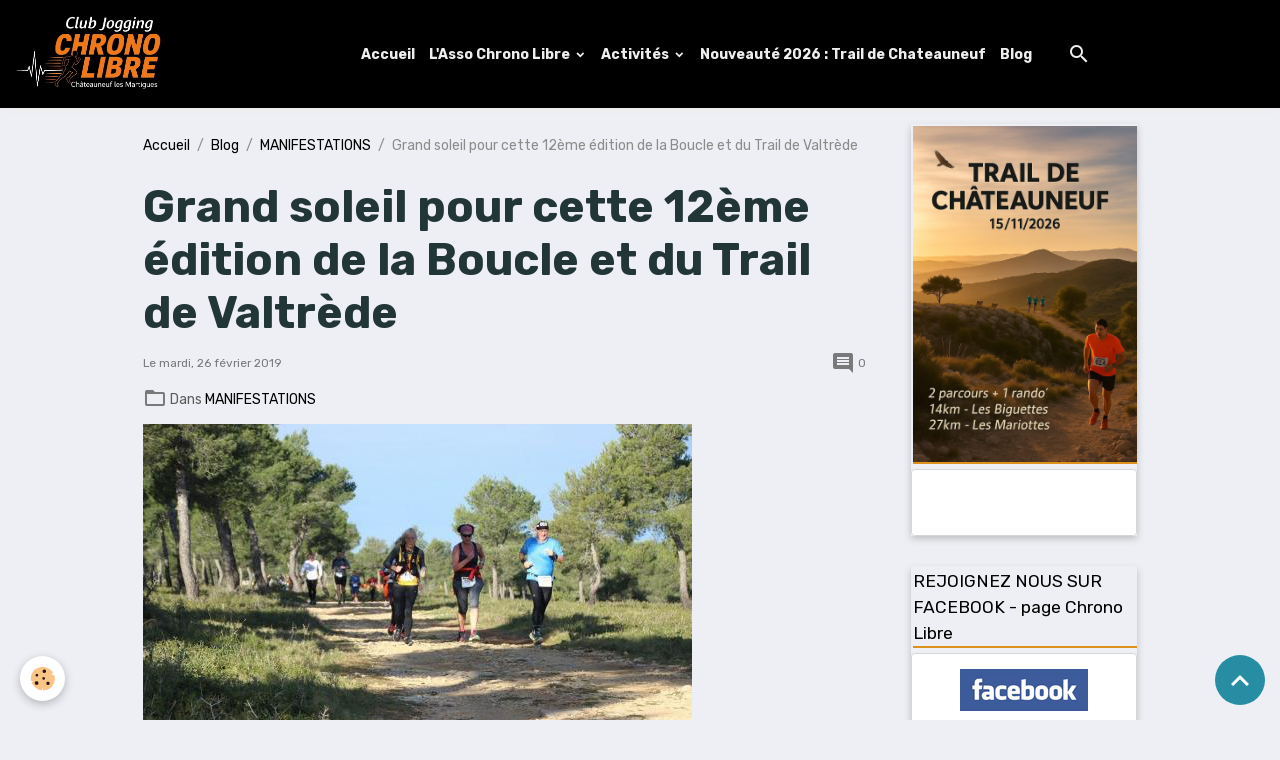

--- FILE ---
content_type: text/html; charset=UTF-8
request_url: http://www.chronolibre.fr/blog/manifestations/808-inscrits-a-la-11eme-edition-de-la-boucle-et-du-trail-de-valtrede.html
body_size: 56126
content:

<!DOCTYPE html>
<html lang="fr">
    <head>
        <title>Grand soleil pour cette 12ème édition de la Boucle et du Trail de Valtrède</title>
        <meta name="theme-color" content="rgb(0, 0, 0)">
        <meta name="msapplication-navbutton-color" content="rgb(0, 0, 0)">
        <!-- METATAGS -->
        <!-- rebirth / cups -->
<!--[if IE]>
<meta http-equiv="X-UA-Compatible" content="IE=edge">
<![endif]-->
<meta charset="utf-8">
<meta name="viewport" content="width=device-width, initial-scale=1, shrink-to-fit=no">
    <link href="//www.chronolibre.fr/fr/themes/designlines/602653dec0356111c725b16c.css?v=cad5aea071906e947164dce755444d9b" rel="stylesheet">
    <meta property="og:title" content="Grand soleil pour cette 12ème édition de la Boucle et du Trail de Valtrède">
    <meta property="og:url" content="http://www.chronolibre.fr/blog/manifestations/808-inscrits-a-la-11eme-edition-de-la-boucle-et-du-trail-de-valtrede.html">
    <meta property="og:type" content="website">
    <link href="//www.chronolibre.fr/fr/themes/designlines/60240997e6957d6b563f52a1.css?v=091858cbc2de581a49709802542f5ae0" rel="stylesheet">
    <link rel="canonical" href="http://www.chronolibre.fr/blog/manifestations/808-inscrits-a-la-11eme-edition-de-la-boucle-et-du-trail-de-valtrede.html">
<meta name="generator" content="e-monsite (e-monsite.com)">

    <link rel="icon" href="http://www.chronolibre.fr/medias/site/favicon/logo-chrono-librepetit.jpg">
    <link rel="apple-touch-icon" sizes="114x114" href="http://www.chronolibre.fr/medias/site/mobilefavicon/logo-chrono-librepetit.jpg?fx=c_114_114">
    <link rel="apple-touch-icon" sizes="72x72" href="http://www.chronolibre.fr/medias/site/mobilefavicon/logo-chrono-librepetit.jpg?fx=c_72_72">
    <link rel="apple-touch-icon" href="http://www.chronolibre.fr/medias/site/mobilefavicon/logo-chrono-librepetit.jpg?fx=c_57_57">
    <link rel="apple-touch-icon-precomposed" href="http://www.chronolibre.fr/medias/site/mobilefavicon/logo-chrono-librepetit.jpg?fx=c_57_57">


    
    <link rel="preconnect" href="https://fonts.googleapis.com">
    <link rel="preconnect" href="https://fonts.gstatic.com" crossorigin="anonymous">
    <link href="https://fonts.googleapis.com/css?family=Rubik:300,300italic,400,400italic,700,700italic&display=swap" rel="stylesheet">

<link href="//www.chronolibre.fr/themes/combined.css?v=6_1642769533_309" rel="stylesheet">


<link rel="preload" href="//www.chronolibre.fr/medias/static/themes/bootstrap_v4/js/jquery-3.6.3.min.js?v=26012023" as="script">
<script src="//www.chronolibre.fr/medias/static/themes/bootstrap_v4/js/jquery-3.6.3.min.js?v=26012023"></script>
<link rel="preload" href="//www.chronolibre.fr/medias/static/themes/bootstrap_v4/js/popper.min.js?v=31012023" as="script">
<script src="//www.chronolibre.fr/medias/static/themes/bootstrap_v4/js/popper.min.js?v=31012023"></script>
<link rel="preload" href="//www.chronolibre.fr/medias/static/themes/bootstrap_v4/js/bootstrap.min.js?v=31012023" as="script">
<script src="//www.chronolibre.fr/medias/static/themes/bootstrap_v4/js/bootstrap.min.js?v=31012023"></script>
<script src="//www.chronolibre.fr/themes/combined.js?v=6_1642769533_309&lang=fr"></script>
<script type="application/ld+json">
    {
        "@context" : "https://schema.org/",
        "@type" : "WebSite",
        "name" : "Chrono Libre",
        "url" : "http://www.chronolibre.fr/"
    }
</script>




        <!-- //METATAGS -->
            <script src="//www.chronolibre.fr/medias/static/js/rgpd-cookies/jquery.rgpd-cookies.js?v=2080"></script>
    <script>
                                    $(document).ready(function() {
            $.RGPDCookies({
                theme: 'bootstrap_v4',
                site: 'www.chronolibre.fr',
                privacy_policy_link: '/about/privacypolicy/',
                cookies: [{"id":null,"favicon_url":"https:\/\/ssl.gstatic.com\/analytics\/20210414-01\/app\/static\/analytics_standard_icon.png","enabled":true,"model":"google_analytics","title":"Google Analytics","short_description":"Permet d'analyser les statistiques de consultation de notre site","long_description":"Indispensable pour piloter notre site internet, il permet de mesurer des indicateurs comme l\u2019affluence, les produits les plus consult\u00e9s, ou encore la r\u00e9partition g\u00e9ographique des visiteurs.","privacy_policy_url":"https:\/\/support.google.com\/analytics\/answer\/6004245?hl=fr","slug":"google-analytics"},{"id":null,"favicon_url":"","enabled":true,"model":"addthis","title":"AddThis","short_description":"Partage social","long_description":"Nous utilisons cet outil afin de vous proposer des liens de partage vers des plateformes tiers comme Twitter, Facebook, etc.","privacy_policy_url":"https:\/\/www.oracle.com\/legal\/privacy\/addthis-privacy-policy.html","slug":"addthis"}],
                modal_title: 'Gestion\u0020des\u0020cookies',
                modal_description: 'd\u00E9pose\u0020des\u0020cookies\u0020pour\u0020am\u00E9liorer\u0020votre\u0020exp\u00E9rience\u0020de\u0020navigation,\nmesurer\u0020l\u0027audience\u0020du\u0020site\u0020internet,\u0020afficher\u0020des\u0020publicit\u00E9s\u0020personnalis\u00E9es,\nr\u00E9aliser\u0020des\u0020campagnes\u0020cibl\u00E9es\u0020et\u0020personnaliser\u0020l\u0027interface\u0020du\u0020site.',
                privacy_policy_label: 'Consulter\u0020la\u0020politique\u0020de\u0020confidentialit\u00E9',
                check_all_label: 'Tout\u0020cocher',
                refuse_button: 'Refuser',
                settings_button: 'Param\u00E9trer',
                accept_button: 'Accepter',
                callback: function() {
                    // website google analytics case (with gtag), consent "on the fly"
                    if ('gtag' in window && typeof window.gtag === 'function') {
                        if (window.jsCookie.get('rgpd-cookie-google-analytics') === undefined
                            || window.jsCookie.get('rgpd-cookie-google-analytics') === '0') {
                            gtag('consent', 'update', {
                                'ad_storage': 'denied',
                                'analytics_storage': 'denied'
                            });
                        } else {
                            gtag('consent', 'update', {
                                'ad_storage': 'granted',
                                'analytics_storage': 'granted'
                            });
                        }
                    }
                }
            });
        });
    </script>
        <script async src="https://www.googletagmanager.com/gtag/js?id=G-4VN4372P6E"></script>
<script>
    window.dataLayer = window.dataLayer || [];
    function gtag(){dataLayer.push(arguments);}
    
    gtag('consent', 'default', {
        'ad_storage': 'denied',
        'analytics_storage': 'denied'
    });
    
    gtag('js', new Date());
    gtag('config', 'G-4VN4372P6E');
</script>

        
    <!-- Global site tag (gtag.js) -->
        <script async src="https://www.googletagmanager.com/gtag/js?id=UA-66230175-1"></script>
        <script>
        window.dataLayer = window.dataLayer || [];
        function gtag(){dataLayer.push(arguments);}

gtag('consent', 'default', {
            'ad_storage': 'denied',
            'analytics_storage': 'denied'
        });
        gtag('set', 'allow_ad_personalization_signals', false);
                gtag('js', new Date());
        gtag('config', 'UA-66230175-1');
    </script>
                            </head>
    <body id="blog_run_manifestations_808-inscrits-a-la-11eme-edition-de-la-boucle-et-du-trail-de-valtrede" data-template="02018-chrono-libre-hors-btdv">
        

                <!-- BRAND TOP -->
        
        <!-- NAVBAR -->
                                                                                                                <nav class="navbar navbar-expand-lg position-sticky" id="navbar" data-animation="sliding">
                                                                    <a aria-label="brand" class="navbar-brand d-inline-flex align-items-center" href="http://www.chronolibre.fr/">
                                                    <img src="http://www.chronolibre.fr/medias/site/logos/logo-chrono-librepetit-1.jpg" alt="Chrono Libre" class="img-fluid brand-logo mr-2 d-inline-block">
                                                                        <span class="brand-titles d-lg-flex flex-column align-items-start">
                            <span class="brand-title d-none">Chrono Libre</span>
                                                        <span class="brand-subtitle d-none">Bienvenue au Chrono Libre, club running/trail adultes à Châteauneuf-les-Martigues (13)</span>
                                                    </span>
                                            </a>
                                                    <button id="buttonBurgerMenu" title="BurgerMenu" class="navbar-toggler collapsed" type="button" data-toggle="collapse" data-target="#menu">
                    <span></span>
                    <span></span>
                    <span></span>
                    <span></span>
                </button>
                <div class="collapse navbar-collapse flex-lg-grow-0 mx-lg-auto" id="menu">
                                                                                                                <ul class="navbar-nav navbar-menu nav-all nav-all-center">
                                                                                                                                                                                            <li class="nav-item" data-index="1">
                            <a class="nav-link" href="http://www.chronolibre.fr/">
                                                                Accueil
                            </a>
                                                                                </li>
                                                                                                                                                                                                                                                                            <li class="nav-item dropdown" data-index="2">
                            <a class="nav-link dropdown-toggle" href="http://www.chronolibre.fr/pages/l-asso-chronolibre/">
                                                                L'Asso Chrono Libre
                            </a>
                                                                                        <div class="collapse dropdown-menu">
                                    <ul class="list-unstyled">
                                                                                                                                                                                                                                                                    <li>
                                                <a class="dropdown-item" href="http://www.chronolibre.fr/pages/l-asso-chronolibre/magasin-running-partenaire-du-chrono-libre-1768945858.html">
                                                    Partenaire I-RUN
                                                </a>
                                                                                                                                            </li>
                                                                                                                                                                                                                                                                    <li>
                                                <a class="dropdown-item" href="http://www.chronolibre.fr/pages/l-asso-chronolibre/presentation-de-l-association-chronolibre.html">
                                                    Présentation de l'asso
                                                </a>
                                                                                                                                            </li>
                                                                                                                                                                                                                                                                    <li>
                                                <a class="dropdown-item" href="http://www.chronolibre.fr/pages/l-asso-chronolibre/adherer-a-l-asso.html">
                                                    Adhérer à l'asso
                                                </a>
                                                                                                                                            </li>
                                                                                <li class="dropdown-menu-root">
                                            <a class="dropdown-item" href="http://www.chronolibre.fr/pages/l-asso-chronolibre/">L'Asso Chrono Libre</a>
                                        </li>
                                    </ul>
                                </div>
                                                    </li>
                                                                                                                                                                                                                                                                            <li class="nav-item dropdown" data-index="3">
                            <a class="nav-link dropdown-toggle" href="http://www.chronolibre.fr/pages/activites/">
                                                                Activités
                            </a>
                                                                                        <div class="collapse dropdown-menu">
                                    <ul class="list-unstyled">
                                                                                                                                                                                                                                                                    <li>
                                                <a class="dropdown-item" href="http://www.chronolibre.fr/pages/activites/nos-activites.html">
                                                    Nos activités
                                                </a>
                                                                                                                                            </li>
                                                                                                                                                                                                                                                                    <li>
                                                <a class="dropdown-item" href="http://www.chronolibre.fr/pages/activites/la-course-a-pied-pour-tous.html">
                                                    Section tous niveaux
                                                </a>
                                                                                                                                            </li>
                                                                                <li class="dropdown-menu-root">
                                            <a class="dropdown-item" href="http://www.chronolibre.fr/pages/activites/">Activités</a>
                                        </li>
                                    </ul>
                                </div>
                                                    </li>
                                                                                                                                                                                            <li class="nav-item" data-index="4">
                            <a class="nav-link" href="http://www.chronolibre.fr/pages/trail-de-chateauneuf/">
                                                                Nouveauté 2026 : Trail de Chateauneuf
                            </a>
                                                                                </li>
                                                                                                                                                                                            <li class="nav-item" data-index="5">
                            <a class="nav-link" href="http://www.chronolibre.fr/blog/">
                                                                Blog
                            </a>
                                                                                </li>
                                    </ul>
            
                                    
                    
                                        <ul class="navbar-nav navbar-widgets ml-lg-4">
                                                <li class="nav-item d-none d-lg-block">
                            <a href="javascript:void(0)" class="nav-link search-toggler"><i class="material-icons md-search"></i></a>
                        </li>
                                                                    </ul>
                                        
                    
                                        <form method="get" action="http://www.chronolibre.fr/search/site/" id="navbar-search" class="fade">
                        <input class="form-control form-control-lg" type="text" name="q" value="" placeholder="Votre recherche" pattern=".{3,}" required>
                        <button type="submit" class="btn btn-link btn-lg"><i class="material-icons md-search"></i></button>
                        <button type="button" class="btn btn-link btn-lg search-toggler d-none d-lg-inline-block"><i class="material-icons md-clear"></i></button>
                    </form>
                                    </div>
                    </nav>

        <!-- HEADER -->
                <!-- //HEADER -->

        <!-- WRAPPER -->
                                                                                <div id="wrapper" class="container margin-top">

                        <div class="row align-items-lg-start">
                            <main id="main" class="col-lg-9">

                                                                            <ol class="breadcrumb">
                                    <li class="breadcrumb-item"><a href="http://www.chronolibre.fr">Accueil</a></li>
                                                <li class="breadcrumb-item"><a href="http://www.chronolibre.fr/blog/">Blog</a></li>
                                                <li class="breadcrumb-item"><a href="http://www.chronolibre.fr/blog/manifestations/">MANIFESTATIONS</a></li>
                                                <li class="breadcrumb-item active">Grand soleil pour cette 12ème édition de la Boucle et du Trail de Valtrède</li>
                        </ol>

    <script type="application/ld+json">
        {
            "@context": "https://schema.org",
            "@type": "BreadcrumbList",
            "itemListElement": [
                                {
                    "@type": "ListItem",
                    "position": 1,
                    "name": "Accueil",
                    "item": "http://www.chronolibre.fr"
                  },                                {
                    "@type": "ListItem",
                    "position": 2,
                    "name": "Blog",
                    "item": "http://www.chronolibre.fr/blog/"
                  },                                {
                    "@type": "ListItem",
                    "position": 3,
                    "name": "MANIFESTATIONS",
                    "item": "http://www.chronolibre.fr/blog/manifestations/"
                  },                                {
                    "@type": "ListItem",
                    "position": 4,
                    "name": "Grand soleil pour cette 12ème édition de la Boucle et du Trail de Valtrède",
                    "item": "http://www.chronolibre.fr/blog/manifestations/808-inscrits-a-la-11eme-edition-de-la-boucle-et-du-trail-de-valtrede.html"
                  }                          ]
        }
    </script>
                                            
                                        
                                        
                                                            <div class="view view-blog" data-sfroute="true" id="view-item" data-id-blog="5c74ef41f1a83ec122e29be9">
    <div class="container">
        <div class="row">
            <div class="col">
                                <h1 class="view-title">Grand soleil pour cette 12ème édition de la Boucle et du Trail de Valtrède</h1>
                
    
<div id="site-module-blog" class="site-module" data-itemid="blog" data-siteid="4e8206db753d6fde4dbc2087" data-category="4e8eef2cc8e7c2ceb131550c"></div>

                <p class="metas">
                                                            <span class="meta-date">
                        Le mardi, 26 février 2019
                                            </span>
                                                                <span class="meta-comments">
                                                    <i class="material-icons md-comment"></i> 0                                            </span>
                                    </p>
                                    <p class="blogpost-category">
                        <i class="material-icons text-muted md-folder_open"></i> Dans <a href="http://www.chronolibre.fr/blog/manifestations">MANIFESTATIONS</a>
                    </p>
                
                <div class="content">
                                            <p><a href="http://chronolibre.e-monsite.com/medias/images/09022020-boucle-et-trail-de-valtrede-colline-2020-cl-61-.jpg" title="09022020 boucle et trail de valtrede colline 2020 cl 61"><img alt="09022020 boucle et trail de valtrede colline 2020 cl 61" height="366" src="http://chronolibre.e-monsite.com/medias/images/09022020-boucle-et-trail-de-valtrede-colline-2020-cl-61-.jpg?fx=r_550_366" width="549" /></a></p>

<p><strong>UNE 12&egrave;me EDITION CHALEUREUSE ET REUSSIE</strong><br />
Pr&eacute;s de 800 inscrits &agrave; la 12&egrave;me &eacute;dition de la Boucle et du Trail de Valtr&egrave;de 2020.<br />
<span class="text_exposed_show">Des participants ravis de l&#39;accueil que nous leurs avons r&eacute;serv&eacute; avant le d&eacute;part, en colline, &agrave; l&#39;arriv&eacute;e...<br />
130 b&eacute;n&eacute;voles souriants, un bon caf&eacute;, un bel accueil aux dossards, 120 kg de p&acirc;tes pr&eacute;par&eacute;es et distribu&eacute;es dans la joie et la bonne humeur lors de la PASTA PARTY, des parcours balis&eacute;s, surveill&eacute;s et ravitaill&eacute;s, un tee-shirt manches longues de qualit&eacute; et un podium pr&eacute;par&eacute; et men&eacute; d&#39;une main de ma&icirc;tre. La bi&egrave;re en pression offerte aux coureurs a &eacute;t&eacute; fort appr&eacute;ci&eacute;e.<br />
Bravo et merci pour votre participation.</span></p>

                                    </div>
            </div>
        </div>
    </div>

                        
<div id="rows-602653dec0356111c725b16c" class="rows" data-total-pages="1" data-current-page="1">
                            
                        
                                                                                        
                                                                
                
                        
                
                
                                    
                
                                
        
                                    <div id="row-602653dec0356111c725b16c-1" class="row-container pos-1 page_1 container">
                    <div class="row-content">
                                                                                <div class="row" data-role="line">
                                    
                                                                                
                                                                                                                                                                                                            
                                                                                                                                                                
                                                                                
                                                                                
                                                                                                                        
                                                                                
                                                                                                                                                                                                                                                                        
                                                                                        <div data-role="cell" data-size="lg" id="cell-5c74ef1696773ec122e270d5" class="col empty-column">
                                               <div class="col-content col-no-widget">                                                        &nbsp;
                                                                                                    </div>
                                            </div>
                                                                                                                                                        </div>
                                            </div>
                                    </div>
                        </div>

            
    <div class="container">
        <div class="row">
            <div class="col">
                
                
                            </div>
        </div>
    </div>
    
    <div class="container plugin-list">
        <div class="row">
            <div class="col">
                <div class="plugins">
                    
                                            <div id="social-" class="plugin" data-plugin="social">
    <div class="a2a_kit a2a_kit_size_32 a2a_default_style">
        <a class="a2a_dd" href="https://www.addtoany.com/share"></a>
        <a class="a2a_button_facebook"></a>
        <a class="a2a_button_x"></a>
        <a class="a2a_button_email"></a>
    </div>
    <script>
        var a2a_config = a2a_config || {};
        a2a_config.onclick = 1;
        a2a_config.locale = "fr";
    </script>
    <script async src="https://static.addtoany.com/menu/page.js"></script>
</div>                    
                    
                    
                                                                        
                                                                                                
<div class="plugin plugin-comment" id="comment-add">
    <p class="h3">Ajouter un commentaire</p>
    <form id="commentForm" method="post" action="http://www.chronolibre.fr/blog/do/postcomment/blog/5c74ef41f1a83ec122e29be9">
        
                    <div class="form-group">
                <label for="comment_field_name" class="required">Nom</label>
                <input type="text" class="form-control" name="name" id="comment_field_name" value="" required>
            </div>

            <div class="form-group">
                <label for="comment_field_email">E-mail</label>
                <input type="email" class="form-control" name="email" id="comment_field_email" value="">
            </div>

            <div class="form-group">
                <label for="comment_field_url">Site Internet</label>
                <input type="url" class="form-control" name="web" id="comment_field_url" value="">
            </div>
        
        <div class="form-group">
            <div class="control-text-format" data-target="comment_field_message">
    <div class="btn-group">
        <button type="button" class="btn btn-sm" data-tag="[b]" title="Gras"><i class="material-icons md-format_bold"></i></button>
        <button type="button" class="btn btn-sm" data-tag="[i]" title="Italique"><i class="material-icons md-format_italic"></i></button>
        <button type="button" class="btn btn-sm" data-tag="[u]" title="Souligné"><i class="material-icons md-format_underlined"></i></button>
        <button type="button" class="btn btn-sm" data-modal="size" title="Taille du texte"><i class="material-icons md-text_fields"></i></button>
        <div class="d-inline-block dropdown">
            <button type="button" class="btn btn-sm dropdown-toggle" data-toggle="dropdown" title="Couleur du texte"><i class="material-icons md-format_color_text"></i></button>
            <div class="dropdown-menu control-text-format-colors">
                <span style="background-color:#fefe33"></span>
                <span style="background-color:#fbbc03"></span>
                <span style="background-color:#fb9902"></span>
                <span style="background-color:#fd5308"></span>
                <span style="background-color:#fe2712"></span>
                <span style="background-color:#a7194b"></span>
                <span style="background-color:#8601af"></span>
                <span style="background-color:#3d01a4"></span>
                <span style="background-color:#0247fe"></span>
                <span style="background-color:#0392ce"></span>
                <span style="background-color:#66b032"></span>
                <span style="background-color:#d0ea2b"></span>
                <span style="background-color:#fff"></span>
                <span style="background-color:#ccc"></span>
                <span style="background-color:#999"></span>
                <span style="background-color:#666"></span>
                <span style="background-color:#333"></span>
                <span style="background-color:#000"></span>
                <div class="input-group input-group-sm">
                    <input type="text" class="form-control" maxlength="7" value="" placeholder="#000000">
                    <div class="input-group-append">
                        <button class="btn btn-secondary" type="button"><i class="material-icons md-check"></i></button>
                    </div>
                </div>
            </div>
        </div>
        <button type="button" class="btn btn-sm" data-modal="quote" title="Citation"><i class="material-icons md-format_quote"></i></button>
        <button type="button" class="btn btn-sm" data-tag="[center]" title="Texte centré"><i class="material-icons md-format_align_center"></i></button>
        <button type="button" class="btn btn-sm" data-modal="url" title="Lien"><i class="material-icons md-insert_link"></i></button>
        <button type="button" class="btn btn-sm" data-modal="spoiler" title="Texte caché"><i class="material-icons md-visibility_off"></i></button>
        <button type="button" class="btn btn-sm" data-modal="img" title="Image"><i class="material-icons md-insert_photo"></i></button>
        <button type="button" class="btn btn-sm" data-modal="video" title="Vidéo"><i class="material-icons md-movie"></i></button>
        <button type="button" class="btn btn-sm" data-tag="[code]" title="Code"><i class="material-icons md-code"></i></button>
                <button type="button" class="btn btn-sm" data-toggle="smileys" title="Émoticônes"><i class="material-icons md-sentiment_satisfied"></i></button>
                <button type="button" class="btn btn-sm" data-toggle="preview"><i class="material-icons md-check"></i> Aperçu</button>
    </div>
</div>            <textarea class="form-control" name="comment" rows="10" cols="1" id="comment_field_message" required></textarea>
                            <div class="control-text-smileys d-none mt-1">
        <button type="button" class="btn btn-link" rel=":1:">
        <img src="//www.chronolibre.fr/medias/static/themes/smileys/1.png" alt="">
    </button>
        <button type="button" class="btn btn-link" rel=":2:">
        <img src="//www.chronolibre.fr/medias/static/themes/smileys/2.png" alt="">
    </button>
        <button type="button" class="btn btn-link" rel=":3:">
        <img src="//www.chronolibre.fr/medias/static/themes/smileys/3.png" alt="">
    </button>
        <button type="button" class="btn btn-link" rel=":4:">
        <img src="//www.chronolibre.fr/medias/static/themes/smileys/4.png" alt="">
    </button>
        <button type="button" class="btn btn-link" rel=":5:">
        <img src="//www.chronolibre.fr/medias/static/themes/smileys/5.png" alt="">
    </button>
        <button type="button" class="btn btn-link" rel=":6:">
        <img src="//www.chronolibre.fr/medias/static/themes/smileys/6.png" alt="">
    </button>
        <button type="button" class="btn btn-link" rel=":7:">
        <img src="//www.chronolibre.fr/medias/static/themes/smileys/7.png" alt="">
    </button>
        <button type="button" class="btn btn-link" rel=":8:">
        <img src="//www.chronolibre.fr/medias/static/themes/smileys/8.png" alt="">
    </button>
        <button type="button" class="btn btn-link" rel=":9:">
        <img src="//www.chronolibre.fr/medias/static/themes/smileys/9.png" alt="">
    </button>
        <button type="button" class="btn btn-link" rel=":10:">
        <img src="//www.chronolibre.fr/medias/static/themes/smileys/10.png" alt="">
    </button>
        <button type="button" class="btn btn-link" rel=":11:">
        <img src="//www.chronolibre.fr/medias/static/themes/smileys/11.png" alt="">
    </button>
        <button type="button" class="btn btn-link" rel=":12:">
        <img src="//www.chronolibre.fr/medias/static/themes/smileys/12.png" alt="">
    </button>
        <button type="button" class="btn btn-link" rel=":13:">
        <img src="//www.chronolibre.fr/medias/static/themes/smileys/13.png" alt="">
    </button>
        <button type="button" class="btn btn-link" rel=":14:">
        <img src="//www.chronolibre.fr/medias/static/themes/smileys/14.png" alt="">
    </button>
        <button type="button" class="btn btn-link" rel=":15:">
        <img src="//www.chronolibre.fr/medias/static/themes/smileys/15.png" alt="">
    </button>
        <button type="button" class="btn btn-link" rel=":16:">
        <img src="//www.chronolibre.fr/medias/static/themes/smileys/16.png" alt="">
    </button>
        <button type="button" class="btn btn-link" rel=":17:">
        <img src="//www.chronolibre.fr/medias/static/themes/smileys/17.png" alt="">
    </button>
        <button type="button" class="btn btn-link" rel=":18:">
        <img src="//www.chronolibre.fr/medias/static/themes/smileys/18.png" alt="">
    </button>
        <button type="button" class="btn btn-link" rel=":19:">
        <img src="//www.chronolibre.fr/medias/static/themes/smileys/19.png" alt="">
    </button>
        <button type="button" class="btn btn-link" rel=":20:">
        <img src="//www.chronolibre.fr/medias/static/themes/smileys/20.png" alt="">
    </button>
        <button type="button" class="btn btn-link" rel=":21:">
        <img src="//www.chronolibre.fr/medias/static/themes/smileys/21.png" alt="">
    </button>
        <button type="button" class="btn btn-link" rel=":22:">
        <img src="//www.chronolibre.fr/medias/static/themes/smileys/22.png" alt="">
    </button>
        <button type="button" class="btn btn-link" rel=":23:">
        <img src="//www.chronolibre.fr/medias/static/themes/smileys/23.png" alt="">
    </button>
        <button type="button" class="btn btn-link" rel=":24:">
        <img src="//www.chronolibre.fr/medias/static/themes/smileys/24.png" alt="">
    </button>
        <button type="button" class="btn btn-link" rel=":25:">
        <img src="//www.chronolibre.fr/medias/static/themes/smileys/25.png" alt="">
    </button>
        <button type="button" class="btn btn-link" rel=":26:">
        <img src="//www.chronolibre.fr/medias/static/themes/smileys/26.png" alt="">
    </button>
        <button type="button" class="btn btn-link" rel=":27:">
        <img src="//www.chronolibre.fr/medias/static/themes/smileys/27.png" alt="">
    </button>
        <button type="button" class="btn btn-link" rel=":28:">
        <img src="//www.chronolibre.fr/medias/static/themes/smileys/28.png" alt="">
    </button>
        <button type="button" class="btn btn-link" rel=":29:">
        <img src="//www.chronolibre.fr/medias/static/themes/smileys/29.png" alt="">
    </button>
        <button type="button" class="btn btn-link" rel=":30:">
        <img src="//www.chronolibre.fr/medias/static/themes/smileys/30.png" alt="">
    </button>
        <button type="button" class="btn btn-link" rel=":31:">
        <img src="//www.chronolibre.fr/medias/static/themes/smileys/31.png" alt="">
    </button>
        <button type="button" class="btn btn-link" rel=":32:">
        <img src="//www.chronolibre.fr/medias/static/themes/smileys/32.png" alt="">
    </button>
        <button type="button" class="btn btn-link" rel=":33:">
        <img src="//www.chronolibre.fr/medias/static/themes/smileys/33.png" alt="">
    </button>
        <button type="button" class="btn btn-link" rel=":34:">
        <img src="//www.chronolibre.fr/medias/static/themes/smileys/34.png" alt="">
    </button>
        <button type="button" class="btn btn-link" rel=":35:">
        <img src="//www.chronolibre.fr/medias/static/themes/smileys/35.png" alt="">
    </button>
        <button type="button" class="btn btn-link" rel=":36:">
        <img src="//www.chronolibre.fr/medias/static/themes/smileys/36.png" alt="">
    </button>
        <button type="button" class="btn btn-link" rel=":37:">
        <img src="//www.chronolibre.fr/medias/static/themes/smileys/37.png" alt="">
    </button>
        <button type="button" class="btn btn-link" rel=":38:">
        <img src="//www.chronolibre.fr/medias/static/themes/smileys/38.png" alt="">
    </button>
        <button type="button" class="btn btn-link" rel=":39:">
        <img src="//www.chronolibre.fr/medias/static/themes/smileys/39.png" alt="">
    </button>
    </div>                    </div>
                    <div class="form-group">
    <span class="fake-label required">Anti-spam</span>
    <div>
        <link href="//www.chronolibre.fr/medias/static/icon-captcha/css/icon-captcha.min.css" rel="stylesheet">
        <script src="//www.chronolibre.fr/medias/static/icon-captcha/js/icon-captcha.min.js"></script>

        <div class="captcha-holder">&nbsp;</div>

        <script>
            $('.captcha-holder').iconCaptcha({
                captchaAjaxFile: '//www.chronolibre.fr/sessions/iconcaptcha',
                captchaMessages: {
                    header: "S\u00E9lectionnez\u0020l\u0027image\u0020visible\u0020le\u0020moins\u0020de\u0020fois",
                    correct: {
                        top: "Correct",
                        bottom: "Vous\u0020n\u0027\u00EAtes\u0020pas\u0020un\u0020robot"
                    },
                    incorrect: {
                        top: "Erreur",
                        bottom: "Vous\u0020avez\u0020s\u00E9lectionn\u00E9\u0020la\u0020mauvaise\u0020image"
                    }
                }
            });
        </script>
    </div>
</div>
  
            <button type="submit" name="s" class="btn btn-primary">Ajouter</button>
    </form>
</div>
                                                                                                                        </div>
            </div>
        </div>
    </div>

    </div>

<script>
    emsChromeExtension.init('blog', '5c74ef41f1a83ec122e29be9', 'e-monsite.com');
</script>

<script type="application/ld+json">
    {
        "@context": "https://schema.org",
        "@type": "NewsArticle",
        "headline": "Grand soleil pour cette 12ème édition de la Boucle et du Trail de Valtrède",
                "datePublished": "mardi, 26 février 2019",
        "dateModified": "mardi, 26 février 2019"
             }
</script>

                </main>

                                <aside id="sidebar" class="col-lg-3 sticky-top">
                    <div id="sidebar-inner">
                                                                                                                                                                                                                                    <div id="widget-1"
                                     class="widget"
                                     data-id="widget_page_items"
                                     data-widget-num="1">
                                            <a href="http://www.chronolibre.fr/pages/trail-de-chateauneuf/" class="widget-title">
            <span>
                    <img src="http://www.chronolibre.fr/medias/images/582942774-1399611098834130-9129003619273213112-n.jpg" alt="Trail de Chateauneuf" class="img-fluid">
                </span>
                </a>
                                                                                                                        <div class="widget-content">
                                            

<div id="site-module-page_items0" class="site-module" data-itemid="pages" data-siteid="4e8206db753d6fde4dbc2087" data-category="item"></div>



    <div id="page_items0">
        <ul class="media-list" data-addon="directory">
                
        </ul>

                                    <div class="card-deck page-items list-style list-1-col" data-addon="pages">
    </div>
                        </div>



                                        </div>
                                                                                                            </div>
                                                                                                                                                                                                                                                                                                        <div id="widget-2"
                                     class="widget"
                                     data-id="widget_fbprofile"
                                     data-widget-num="2">
                                            <a href="https://www.facebook.com/chronolibre/" class="widget-title">
            <span>
                    REJOIGNEZ NOUS SUR FACEBOOK - page Chrono Libre
                </span>
                </a>
                                                                                                                            <div class="widget-content">
                                                <p class="text-center">
        <a href="https://www.facebook.com/chronolibre/">
        <img src="http://www.chronolibre.fr/medias/static/socialnetwork/facebook/rectangle.png" alt="Facebook">
    </a>
    </p>
                                            </div>
                                                                                                            </div>
                                                                                                                                                                                                                                                                                                                                                            <div id="widget-3"
                                     class="widget"
                                     data-id="widget_instagram"
                                     data-widget-num="3">
                                                                                                                                                        <div class="widget-content">
                                                <div class="alert alert-warning">Vous devez vous connecter à votre compte Instagram depuis votre manager pour accéder à votre flux</div>

                                        </div>
                                                                                                            </div>
                                                                                                                                                                                                                                                                                                        <div id="widget-4"
                                     class="widget"
                                     data-id="widget_link_all"
                                     data-widget-num="4">
                                            <div class="widget-title">
            <span>
                    Liens utiles
                </span>
                </div>
                                                                                                                            <div class="widget-content">
                                                <ul class="menu">
         <li class="odd_item"><a href="http://www.kms.fr/kms_www/index.php" title="KMS (résultats et inscriptions aux courses)" class="menu_item" onclick="window.open(this.href);return false;">KMS (résultats et inscriptions aux courses)</a></li>
         <li class="even_item"><a href="https://www.myprovence.fr/enviedebalade" title="Accès aux massifs forestiers - site My Provence Envie de balade" class="menu_item" onclick="window.open(this.href);return false;">Accès aux massifs forestiers - site My Provence Envie de balade</a></li>
         <li class="odd_item"><a href="https://www.i-run.fr/magasins/marseille/martigues.html" title="I-Run Martigues - magasin partenaire" class="menu_item" onclick="window.open(this.href);return false;">I-Run Martigues - magasin partenaire</a></li>
         <li class="even_item"><a href="https://www.chateauneuflesmartigues.fr/" title="Site officiel de la ville de Châteauneuf-les-Martigues" class="menu_item" onclick="window.open(this.href);return false;">Site officiel de la ville de Châteauneuf-les-Martigues</a></li>
         <li class="odd_item"><a href="http://www.fsgt.org/comites/comite13/horsstade" title="Site de la FSGT 13 (Fédération Sportive Gymnique du Travail)" class="menu_item" onclick="window.open(this.href);return false;">Site de la FSGT 13 (Fédération Sportive Gymnique du Travail)</a></li>
         <li class="even_item"><a href="http://www.calendrier.dusportif.fr/" title="Calendrier du sportif" class="menu_item" onclick="window.open(this.href);return false;">Calendrier du sportif</a></li>
   </ul>

                                            </div>
                                                                                                            </div>
                                                                                                                                                                                    </div>
                </aside>
            </div>
                    </div>
        <!-- //WRAPPER -->

                <footer id="footer">
                            
<div id="rows-60240997e6957d6b563f52a1" class="rows" data-total-pages="1" data-current-page="1">
                            
                        
                                                                                        
                                                                
                
                        
                
                
                                    
                
                                                    
        
                                    <div id="row-60240997e6957d6b563f52a1-1" class="row-container pos-1 page_1 container">
                    <div class="row-content">
                                                                                <div class="row" data-role="line">
                                    
                                                                                
                                                                                                                                                                                                            
                                                                                                                                                                                                                                                    
                                                                                
                                                                                                                                                                    
                                                                                                                        
                                                                                                                                                                    
                                                                                                                                                                            
                                                                                        <div data-role="cell" data-size="sm" id="cell-62d1e527351758a8d3b9bc28" class="col  align-self-stretch" style="-ms-flex-preferred-size:33%;flex-basis:33%">
                                               <div class="col-content col-no-widget">                                                        <h3>Club Chrono Libre</h3>
<p>31, Boulevard Pierre et Marie-Curie </br> 13220 Châteauneuf-les-Martigues</p>

                                                                                                    </div>
                                            </div>
                                                                                                                        
                                                                                
                                                                                                                                                                                                            
                                                                                                                                                                                                                                                    
                                                                                
                                                                                                                                                                    
                                                                                                                        
                                                                                                                                                                    
                                                                                                                                                                            
                                                                                        <div data-role="cell" data-size="sm" id="cell-62d1e527351a58a8d3b97517" class="col  align-self-stretch" style="-ms-flex-preferred-size:34%;flex-basis:34%">
                                               <div class="col-content col-no-widget">                                                        <h3>Contactez-nous</h3>


<p>Ecrivez-nous <a href="http://www.chronolibre.fr/contact/contact.html"><b><u>ici</u></b></a></p>


                                                                                                    </div>
                                            </div>
                                                                                                                        
                                                                                
                                                                                                                                                                                                            
                                                                                                                                                                                                                                                    
                                                                                
                                                                                                                                                                    
                                                                                                                        
                                                                                                                                                                    
                                                                                                                                                                            
                                                                                        <div data-role="cell" data-size="sm" id="cell-62d1e527351d58a8d3b9cfd7" class="col  align-self-stretch" style="-ms-flex-preferred-size:33%;flex-basis:33%">
                                               <div class="col-content col-no-widget">                                                        <h3>Liens utiles</h3>

<p><a href="http://www.chronolibre.fr/medias/files/reglement-interieur-saison-2025-2026.doc-1-.pdf">R&eacute;glement int&eacute;rieur</a></p>

<p><a charte-deontologie.pdf="" files="" href="http://www.chronolibre.fr/medias/files/charte-deontologie.pdf" http:="" medias="" www.chronolibre.fr="">Charte D&eacute;ontologie</a></p>

<p>&nbsp;</p>

<p><a href="http://www.chronolibre.fr/pages/l-asso-chronolibre/adherer-a-l-asso.html">INSCRIPTIONS</a></p>

<p>&nbsp;</p>

                                                                                                    </div>
                                            </div>
                                                                                                                                                        </div>
                                            </div>
                                    </div>
                        </div>

                        <div class="container">
                
                                    <ul class="website-social-links">
        <li>
        <a target='_blank' href="https://www.facebook.com/chronolibre/" class="btn text-facebook"><i class="sn-icon-facebook"></i></a>
    </li>
        <li>
        <a target='_blank' href="https://www.instagram.com/chrono_libre/" class="btn text-instagram"><i class="sn-icon-instagram"></i></a>
    </li>
    </ul>
                
                            </div>

                            <ul id="legal-mentions" class="footer-mentions">
    
    
    
    
    
            <li><button id="cookies" type="button" aria-label="Gestion des cookies">Gestion des cookies</button></li>
    </ul>
                    </footer>
        
        
        
            

 
    
						 	 





                <button id="scroll-to-top" class="d-none d-sm-inline-block" type="button" aria-label="Scroll top" onclick="$('html, body').animate({ scrollTop:0}, 600);">
            <i class="material-icons md-lg md-expand_less"></i>
        </button>
        
            </body>
</html>


--- FILE ---
content_type: text/css; charset=UTF-8
request_url: http://www.chronolibre.fr/fr/themes/designlines/602653dec0356111c725b16c.css?v=cad5aea071906e947164dce755444d9b
body_size: 140
content:
#row-602653dec0356111c725b16c-1 .row-content{}@media screen and (max-width:992px){#row-602653dec0356111c725b16c-1 .row-content{}}